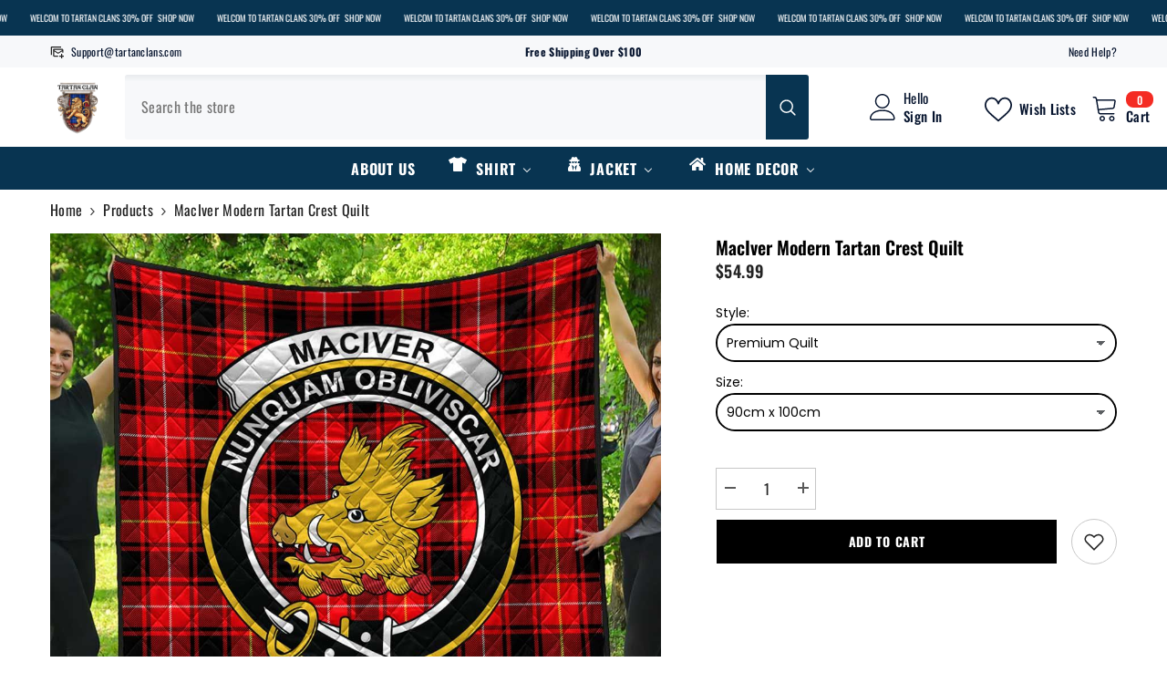

--- FILE ---
content_type: text/plain
request_url: https://www.google-analytics.com/j/collect?v=1&_v=j102&a=1639866921&t=pageview&_s=1&dl=https%3A%2F%2Ftartanclans.com%2Fproducts%2Fmaciver-modern-tartan-crest-quilt&ul=en-us%40posix&dt=MacIver%20Modern%20Tartan%20Crest%20Quilt%20%E2%80%93%20Tartan%20Clans&sr=1280x720&vp=1280x720&_u=YEBAAEABAAAAACAAI~&jid=1348651480&gjid=421508945&cid=621013856.1769620517&tid=UA-197771914-1&_gid=1370488088.1769620517&_r=1&_slc=1&gtm=45He61r0n81NS5S4TWv845818564za200zd845818564&gcd=13l3l3l3l1l1&dma=0&tag_exp=103116026~103200004~104527907~104528501~104684208~104684211~115938466~115938469~116185181~116185182~116682875~117041588~117223565&z=1815052043
body_size: -451
content:
2,cG-9Z71JGQP9B

--- FILE ---
content_type: text/javascript
request_url: https://tartanclans.com/cdn/shop/t/14/assets/slider.js?v=140906245454472783371723110567
body_size: 491
content:
class SliderComponent extends HTMLElement{constructor(){if(super(),this.slider=this.querySelector("ul"),this.sliderItems=this.querySelectorAll("li"),this.pageCount=this.querySelector(".slider-counter--current"),this.pageTotal=this.querySelector(".slider-counter--total"),this.prevButton=this.querySelector('button[name="previous"]'),this.nextButton=this.querySelector('button[name="next"]'),this.dotButton=this.querySelectorAll('button[name="dots"]'),this.rtl_num=document.body.classList.contains("layout_rtl")?-1:1,!this.slider||!this.nextButton)return;new ResizeObserver(entries=>this.initPages()).observe(this.slider),this.slider.addEventListener("scroll",this.update.bind(this)),this.prevButton.addEventListener("click",this.onButtonClick.bind(this)),this.nextButton.addEventListener("click",this.onButtonClick.bind(this)),this.dotButton.forEach(button=>{button.addEventListener("click",this.onDotClick.bind(this))})}initPages(){this.sliderItems.length!==0&&(this.slidesPerPage=Math.floor(this.slider.clientWidth/this.sliderItems[0].clientWidth),this.totalPages=this.sliderItems.length-this.slidesPerPage+1,this.pageCount&&(this.pageCount.innerText=this.slidesPerPage))}update(){this.currentPage=Math.round(this.slider.scrollLeft/this.sliderItems[0].clientWidth*this.rtl_num),this.querySelector(".dots-item.active")?.classList.remove("active"),this.querySelectorAll(".dots-item")[this.currentPage]?.classList.add("active"),this.pageCount&&(this.pageCount.innerText=this.slidesPerPage+this.currentPage)}onButtonClick(event){event.preventDefault();const slideScrollPosition=event.currentTarget.name==="next"?this.slider.scrollLeft+this.sliderItems[0].clientWidth*this.rtl_num:this.slider.scrollLeft-this.sliderItems[0].clientWidth*this.rtl_num;this.slider.scrollTo({left:slideScrollPosition})}onDotClick(event){event.preventDefault(),this.dotActive=this.querySelector(".dots-item.active button");const sliderItemActive=this.dotActive.dataset.index,sliderItem=event.currentTarget.dataset.index,sliderCount=sliderItem>sliderItemActive?sliderItem-sliderItemActive:sliderItemActive-sliderItem;this.querySelector(".dots-item.active").classList.remove("active"),event.currentTarget.closest(".dots-item").classList.add("active");const slideScrollPosition=sliderItem*this.sliderItems[0].clientWidth;this.slider.scrollTo({left:slideScrollPosition})}}customElements.define("slider-component",SliderComponent);class ProductSliderComponent extends SliderComponent{constructor(){if(super(),this.slider=this.querySelector(".slider"),this.sliderItems=this.querySelectorAll(".slider__slide"),this.sliderItems.length===0&&(this.sliderItems=this.querySelectorAll(".slider div.product")),!this.slider||!this.nextButton)return;new ResizeObserver(entries=>this.initPages()).observe(this.slider),new MutationObserver(()=>{this.slider=this.querySelector(".slider"),this.sliderItems=this.querySelectorAll(".slider__slide").length?this.querySelectorAll(".slider__slide"):this.querySelectorAll(".slider div.product"),this.slider.addEventListener("scroll",this.update.bind(this)),this.prevButton?.addEventListener("click",this.onButtonClick.bind(this)),this.nextButton?.addEventListener("click",this.onButtonClick.bind(this)),this.dotButton.forEach(button=>{button.addEventListener("click",this.onDotClick.bind(this))})}).observe(this.slider,{subtree:!0,childList:!0}),this.slider.addEventListener("scroll",this.update.bind(this)),this.prevButton?.addEventListener("click",this.onButtonClick.bind(this)),this.nextButton?.addEventListener("click",this.onButtonClick.bind(this)),this.dotButton.forEach(button=>{button.addEventListener("click",this.onDotClick.bind(this))})}}class BannerSliderComponent extends SliderComponent{constructor(){if(super(),this.slider=this.querySelector(".slider"),this.sliderItems=this.querySelectorAll(".slider__slide"),!this.slider||!this.dotButton)return;new ResizeObserver(entries=>this.initPages()).observe(this.slider),new MutationObserver(()=>{this.slider=this.querySelector(".slider"),this.sliderItems=this.querySelectorAll(".slider__slide"),this.slider.addEventListener("scroll",this.update.bind(this)),this.prevButton?.addEventListener("click",this.onButtonClick.bind(this)),this.nextButton?.addEventListener("click",this.onButtonClick.bind(this)),this.dotButton.forEach(button=>{button.addEventListener("click",this.onDotClick.bind(this))})}).observe(this.slider,{subtree:!0,childList:!0}),this.slider.addEventListener("scroll",this.update.bind(this)),this.prevButton?.addEventListener("click",this.onButtonClick.bind(this)),this.nextButton?.addEventListener("click",this.onButtonClick.bind(this)),this.dotButton.forEach(button=>{button.addEventListener("click",this.onDotClick.bind(this))}),this.initButtonDisable()}initButtonDisable(){const observer=new IntersectionObserver(entries=>{entries.forEach(entry=>{entry.isIntersecting?entry.target.classList.contains("first-item")?this.prevButton?.classList.add("disabled"):entry.target.classList.contains("last-item")&&this.nextButton?.classList.add("disabled"):entry.target.classList.contains("first-item")?this.prevButton?.classList.remove("disabled"):entry.target.classList.contains("last-item")&&this.nextButton?.classList.remove("disabled")})},{threshold:.8,root:this.slider});this.sliderItems[0].classList.add("first-item"),this.sliderItems[this.sliderItems.length-1].classList.add("last-item"),observer.observe(this.sliderItems[0]),observer.observe(this.sliderItems[this.sliderItems.length-1])}}class TiktokSliderComponent extends BannerSliderComponent{constructor(){super(),this.sliderActionsAndPageCount=this.querySelector(".slider-buttons")}initPages(){if(this.sliderItems.length===0)return;const distance=this.slider.clientWidth/this.sliderItems[0].clientWidth;this.slidesPerPage=distance%1>.5?Math.ceil(distance):Math.floor(distance),this.totalPages=Math.ceil(this.sliderItems.length-this.slidesPerPage)+1,this.pageTotal&&this.dataset.tiktokSlider==="true"&&(this.pageTotal.innerText=this.totalPages),this.totalPages<=1||window.innerWidth>=1025?this.sliderActionsAndPageCount.style.display="none":this.totalPages>1&&(this.sliderActionsAndPageCount.style.display="flex")}}window.addEventListener("load",()=>{customElements.define("banner-slider-component",BannerSliderComponent),customElements.define("product-slider-component",ProductSliderComponent),customElements.define("tiktok-slider-component",TiktokSliderComponent)});
//# sourceMappingURL=/cdn/shop/t/14/assets/slider.js.map?v=140906245454472783371723110567
